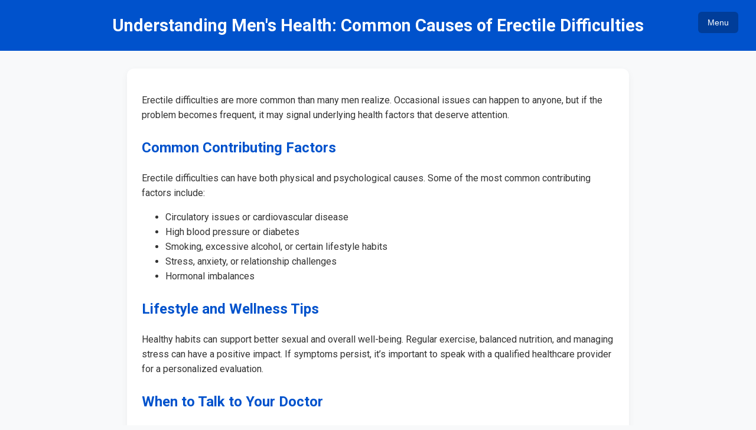

--- FILE ---
content_type: text/html; charset=utf-8
request_url: https://yooretouch.com/ar/%D9%82%D8%B4%D8%B1%D8%A9-%D8%A7%D9%84%D8%A3%D8%B3%D9%86%D8%A7%D9%86-%D8%A7%D9%84%D9%85%D8%B5%D9%81%D8%AD%D8%A9/
body_size: 1700
content:
<!DOCTYPE html>
<html lang="en">
<head>
  <meta charset="UTF-8" />
  <meta name="viewport" content="width=device-width, initial-scale=1.0" />
  <title>Understanding Men's Health: Common Causes of Erectile Difficulties</title>
  <meta name="description" content="Learn about common causes, lifestyle factors, and when to talk to your doctor about erectile difficulties. Informational content only — not medical advice." />
  <meta name="keywords" content="men's health, erectile difficulties, wellness, lifestyle, information" />
  <meta name="robots" content="index, follow" />
  <link rel="icon" href="/favicon.png">
  <link rel="canonical" href="https://yooretouch.com" />
  <link rel="stylesheet" href="https://fonts.googleapis.com/css2?family=Roboto:wght@400;700&display=swap">
  <style>
    body { font-family: 'Roboto', sans-serif; line-height: 1.6; margin: 0; padding: 0; background: #f8f9fa; color: #333; }
    header { background: #0052cc; color: #fff; padding: 20px; text-align: center; position: relative; }
    header h1 { margin: 0; font-size: 1.8rem; }
    .dropdown { position: absolute; top: 20px; right: 30px; }
    .dropbtn { background-color: #003d99; color: white; padding: 10px 16px; font-size: 0.9rem; border: none; border-radius: 6px; cursor: pointer; }
    .dropbtn:hover { background-color: #004bb5; }
    .dropdown-content { display: none; position: absolute; background-color: #fff; min-width: 180px; box-shadow: 0 4px 10px rgba(0,0,0,0.1); right: 0; border-radius: 6px; overflow: hidden; }
    .dropdown-content a { color: #0052cc; padding: 10px 14px; display: block; text-decoration: none; font-size: 0.9rem; }
    .dropdown-content a:hover { background-color: #f1f3f5; }
    .dropdown:hover .dropdown-content { display: block; }
    main { max-width: 800px; margin: 30px auto; background: #fff; padding: 25px; border-radius: 12px; box-shadow: 0 4px 12px rgba(0,0,0,0.05); }
    h2 { margin-top: 1.5rem; color: #0052cc; }
    footer { background: #f1f3f5; padding: 20px; text-align: center; font-size: 0.85rem; color: #555; margin-top: 40px; }
    a { color: #0052cc; text-decoration: none; }
    a:hover { text-decoration: underline; }
    .disclaimer { font-size: 0.8rem; color: #777; margin-top: 30px; }
  </style>
</head>
<body>
  <header>
    <h1>Understanding Men's Health: Common Causes of Erectile Difficulties</h1>

    <div class="dropdown">
      <button class="dropbtn">Menu</button>
      <div class="dropdown-content">
        <a href="/">Home</a>
        <a href="/mens-physical-activity">Men’s Physical Activity</a>
        <a href="/mens-stress-health">Men’s Stress & Health</a>
        <a href="/contact">Contact</a>
      </div>
    </div>
  </header>

  <main>
    <p>
      Erectile difficulties are more common than many men realize. Occasional issues can happen to anyone, but if the problem becomes frequent, it may signal underlying health factors that deserve attention.
    </p>

    <h2>Common Contributing Factors</h2>
    <p>
      Erectile difficulties can have both physical and psychological causes. Some of the most common contributing factors include:
    </p>
    <ul>
      <li>Circulatory issues or cardiovascular disease</li>
      <li>High blood pressure or diabetes</li>
      <li>Smoking, excessive alcohol, or certain lifestyle habits</li>
      <li>Stress, anxiety, or relationship challenges</li>
      <li>Hormonal imbalances</li>
    </ul>

    <h2>Lifestyle and Wellness Tips</h2>
    <p>
      Healthy habits can support better sexual and overall well-being. Regular exercise, balanced nutrition, and managing stress can have a positive impact. If symptoms persist, it’s important to speak with a qualified healthcare provider for a personalized evaluation.
    </p>

    <h2>When to Talk to Your Doctor</h2>
    <p>
      Persistent erectile difficulties can sometimes be an early sign of other health conditions, including cardiovascular problems. Seeking professional advice is the best way to identify underlying causes and find safe, evidence-based solutions.
    </p>

    <p class="disclaimer">
      <strong>Disclaimer:</strong> This page is for informational purposes only and is not a substitute for professional medical advice. Always consult with a qualified healthcare provider regarding any medical concerns or conditions.
    </p>
  </main>

  <footer>
    <p>© 2025 Yooretouch — All Rights Reserved.</p>
    <p><a href="/privacy-policy">Privacy Policy</a> | <a href="/terms">Terms of Use</a> | <a href="/contact">Contact</a></p>
  </footer>
</body>
</html>
